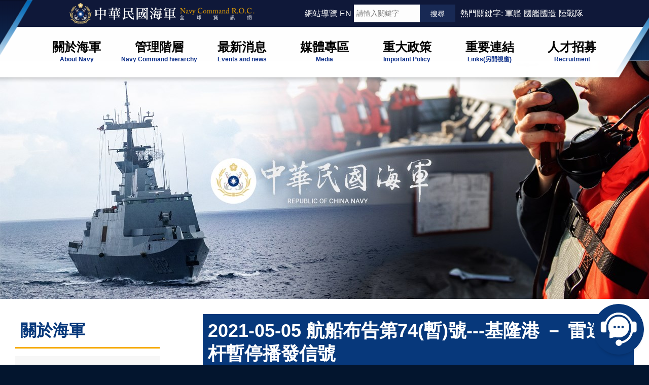

--- FILE ---
content_type: text/html; charset=utf-8
request_url: https://navy.mnd.gov.tw/AboutUs/Partner_Info.aspx?ID=30197&AID=42019
body_size: 7674
content:

<!DOCTYPE html>
<html lang="zh-Hant">
<head><meta charset="UTF-8" /><title>
	2021-05-05   航船布告第74(暫)號---基隆港 － 雷達標杆暫停播發信號 - 關於海軍 - 中華民國海軍
</title><meta name="format-detection" content="telephone=no" /><meta id="meta_desc" name="description" content="中華民國海軍" /><meta id="meta_key" name="keywords" content="中華民國海軍" /><meta name="author" content="本網站由〔uGear 優吉兒網頁設計〕設計與製作" /><meta name="viewport" content="width=device-width" /><link type="text/css" rel="stylesheet" href="../css/ugC_Main.css?ts=202509011504" /><link rel="icon" href="/favicon.ico" type="image/x-icon" /><link rel="shortcut icon" href="/favicon.ico" type="image/x-icon" /><link rel="stylesheet" href="/js/SlickNav/slicknav.css" />
	<script src="/js/jquery-3.5.1.min.js"></script>
    <script src="/js/SlickNav/jquery.slicknav.js" defer></script>
    
    
	<!-- GA碼 Start -->
    <!-- Global site tag (gtag.js) - Google Analytics -->
    <script async src="https://www.googletagmanager.com/gtag/js?id=UA-98642675-1"></script>
    <script>
        window.dataLayer = window.dataLayer || [];
        function gtag() { dataLayer.push(arguments); }
        gtag('js', new Date());

        gtag('config', 'UA-98642675-1');
    </script>
    <!-- GA碼 end -->
</head>
<body>
    
    <!--Wrapper START-->
    <div class="Wrapper">
        <form method="post" action="./Partner_Info.aspx?ID=30197&amp;AID=42019" id="ctl01">
<div class="aspNetHidden">
<input type="hidden" name="__EVENTTARGET" id="__EVENTTARGET" value="" />
<input type="hidden" name="__EVENTARGUMENT" id="__EVENTARGUMENT" value="" />
<input type="hidden" name="__VIEWSTATE" id="__VIEWSTATE" value="dAQk9CcScqdBty0SbFMyu3XRHIkGVMayrlNP94eiFzCMfFaq9trdeN2svbjqK1AyPYcSmxAB66WltZgy1RMJwNPldIhAP+iAJxF58m5rr0BYEvhMzBM4ZXz2UQRT7I86tdO/o4mSk3rNi7/C+otX/sStI9OwEP2rzs8QDYBI6/oePNz0mlTnD4FSxULs7sfIWSCZlZwojGnYaNezdKX3IXCw2rCcC2Wg5csL7GaEmoiXMeloFygYFre00eMnq0RBCqKhm2mLXRP5WDHPkhuWJmsGi+1U/lE7xwHUUYw+d2zTW+HHJa12yExnEMLPl7h7lDOdaKi3anx+q0lpiOOrYR7dTlxbPQFhZ7s6yh+FGShNfoch0EcmVQgODCj7qYIGPQx9tulSS1CXPfwRwjYLCurF0m67sx72oFucxkoKcqy1WzoFsUAsM203ecK/WzJbNN4fmnsKNeMh/GsZPRKJPNn4+tLbbql+LGl7OKnb9LMePE0g9Vutmr0C8lrdcdW6KtW/D5s5Ml9biB06GuIFH68hPWuxwGMeG8Sl9ShHiPs3zWUsUcXz8QeitnnSfEiUB4Q8bfPB0D9hg3FALMDArU1Km6/qfxHeBhDO0tjLSZoo9WO7JHR1tbce38ks8+q+wpvc3GGz/VfTaW+d481be+9gdXT32hRXxDU7iTA8AgXjGDbKm/Z0sF2dRHpNJ6EuA+3GPzH0/lM7/WTN4o2z+XRC+Xg4YkBHZBBy/D1aXe3ZAPAXBThcojCEBibmOc7jN4i4/362dPafwcggeTLYMvfVjhqs/MP/z8Kf0h0n5YHdecQjcnV3kjZGrrOuPMICtpT6f1ohuW6XiBH052v8DVAyh7YaKt+dVzPDB5AhPuRlREBqzplsE+PZfMDY2YjNqLdfnehHmKoxcbtRH4NIPn1TNN2Oq9jYPZXUXzzTNNK/3HONXuYsz/JfArg/3cCuKbfnGQI1wM+kkoAFL1p9Hg+9QdE1eWupgyv2r/J33RfyY6ES6Y3DvlVlZaNkApKIp2sfWUck9SIs4eKnm9q2Vjpj0hLRfjJaul1YEX6mmiBxGGxUWZDlhEkjQDUotkialQGwM1zONW6xFqY3AB1nuQKvr3uO0s4Pnkh0pd5VmmAlws24EkmhxbZ0q3v20jmy42zBXYdtoCmJJLcQkXNJXEQ1DeEA+aq88jb/5Q1zOLjw4tC+mGQjz3sKTDoAh6nQuJhvYN7y7IUZ+qvEMBFNI69eTufBYlv0Cuavx0ED0YbHMdmmCe/n6T6By+PYPkeXbhUeeHEBqY1zLBN3YIWLrs54hFOc1haAXR9lSmL9naRgJNUesCKLQ30i3ghghU/+w6tPxe5VYfhKu6A0bHDn5SsJX9nvlckPyWeKSb9c5MfbiqkDwSZ/irnoRLIK8YwY" />
</div>

<script type="text/javascript">
//<![CDATA[
var theForm = document.forms['ctl01'];
if (!theForm) {
    theForm = document.ctl01;
}
function __doPostBack(eventTarget, eventArgument) {
    if (!theForm.onsubmit || (theForm.onsubmit() != false)) {
        theForm.__EVENTTARGET.value = eventTarget;
        theForm.__EVENTARGUMENT.value = eventArgument;
        theForm.submit();
    }
}
//]]>
</script>


<script src="/WebResource.axd?d=pynGkmcFUV13He1Qd6_TZFWrCT3VKabHdIHp3K1s8UFx-AK7FMgAoMpp2OJdlr2ytBVoj7ydU68TT2LwlxKHvg2&amp;t=638901824248157332" type="text/javascript"></script>


<script src="/ScriptResource.axd?d=x6wALODbMJK5e0eRC_p1LWMGwuI2NwjL0aAwxZy0BLXM3hQ8BBw1z5EymFxEthlBPghF89I2uIAUHT2otRdq4V0ddQDr8JAmnaGoFoCowUQEL4wDUluGPB8bhoqVW_0u0&amp;t=ffffffffdc32f924" type="text/javascript"></script>
<script src="/ScriptResource.axd?d=P5lTttoqSeZXoYRLQMIScMle5YsVso-ohoL43sTbgiScIIgM4wLI7a8tpQAVdtXQH1o3v85qksOjC3zNLORTwEFftdwB-egrDP_SAGnI5XpTQaKyVxd5aTBW271cjiTr0&amp;t=ffffffffdc32f924" type="text/javascript"></script>
<div class="aspNetHidden">

	<input type="hidden" name="__VIEWSTATEGENERATOR" id="__VIEWSTATEGENERATOR" value="E2D2B805" />
	<input type="hidden" name="__EVENTVALIDATION" id="__EVENTVALIDATION" value="qDSSI9nag0ledjHDSRe4XfroSTk+VeV/NrUyfwdR9VXyI55KPD2IuEJWiAlMHwcMOTITwSWFva6yIbsqZuHoZT7+bcD3p896MmrKs17hxhRGU3VegMj1Eg3Y2ktrdwRvYPXGm9r+pYAbhSDazeIrtw==" />
</div>
            <noscript><span style="color: red; font-weight: bold;">您的瀏覽器不支援JavaScript功能，若網頁功能無法正常使用時，請開啟瀏覽器JavaScript狀態!</span></noscript>
            <script type="text/javascript">
//<![CDATA[
Sys.WebForms.PageRequestManager._initialize('ctl00$ctl00$ScriptManager1', 'ctl01', [], [], [], 90, 'ctl00$ctl00');
//]]>
</script>

            <div class="W1280">
                <div id="fb-root"></div>
                <!--(上方共用)Header START-->
                <div class="SearchBu">
                    <div class="SearchOpen"></div>
                    <div class="SearchClose"></div>
                </div>
								
                <div class="Header">
                    <a href="#C" style="position: absolute; margin: 0px; color: #fff;" title="移至主要內容區塊">跳到主要內容區塊</a>
                    <div class="TopContent">
                        <div class="TopContentleft">
							<div class="LogoImg"><span><img src="/images/Layout/Logo.png" alt="中華民國海軍全球資訊網" /></span></div>
							<div class="Logo"><h1><a href="/index.aspx" title="移至中華民國海軍全球資訊網首頁" >中華民國海軍全球資訊網</a></h1></div>
                        </div>
                        <div class="TopContentright">
                            <a id="U" href="#U" accesskey="U" title="上方選單" style="position: absolute; margin: 0px; color: #fff;">:::</a>
                            <div class="SiteMapLink"><a href="/Home/SiteMap.aspx" title="提供瞭解網站整體架構及鍵盤快捷鍵">網站導覽</a></div>
                            
                            <div class="ENLink"><a href="/en/index.aspx" title="英文語系">EN</a></div>
                            <div class="Search">
                                <input name="ctl00$ctl00$txb_s" type="text" id="txb_s" accesskey="S" title="請輸入關鍵字" class="SearchText" placeholder="請輸入關鍵字" style="font-family:txb_s;" />
                                <input type="submit" name="ctl00$ctl00$lbut_s" value="搜尋" id="lbut_s" title="送出關鍵字查詢" class="SearchBtn" />
                            </div>
                            <div id="Panel_HotKeyWord" class="HotKeyWord">
	
                                <span>熱門關鍵字:</span>
                                <a href="/Home/GoogleSearch.aspx?q=軍艦" title="搜尋軍艦">軍艦</a><a href="/Home/GoogleSearch.aspx?q=國艦國造" title="搜尋國艦國造">國艦國造</a><a href="/Home/GoogleSearch.aspx?q=陸戰隊" title="搜尋陸戰隊">陸戰隊</a>
                            
</div>
                        </div>
                    </div>
                    <div class="Nav">
                        <ul id="s_menu"><li class="NavLi"><a title="移至關於海軍" href="/AboutUs/About_Info.aspx?ID=11&amp;CID=30002"><span class="title">關於海軍</span><span lang="en">About Navy</span></a><ul class="SubNav"><li><a title="移至海軍介紹" href="/AboutUs/About_Info.aspx?ID=11&amp;CID=30002"><span class="title">海軍介紹</span><span lang="en">Introductions</span></a></li><li><a title="移至海軍夥伴" href="/AboutUs/Partner_Info.aspx?ID=30167&amp;AID=30384"><span class="title">海軍夥伴</span><span lang="en">Emblem and missions</span></a></li><li><a title="移至軍艦介紹" href="/AboutUs/Other_List.aspx?ID=1"><span class="title">軍艦介紹</span><span lang="en">Navy ships</span></a></li><li><a title="移至陸戰隊裝備" href="/AboutUs/Other_List.aspx?ID=2"><span class="title">陸戰隊裝備</span><span lang="en">Modern Marine</span></a></li><li><a title="移至航空飛行器" href="/AboutUs/Other_List.aspx?ID=3"><span class="title">航空飛行器</span><span lang="en">Aviation</span></a></li><li><a title="移至山之巔海之濱" href="/AboutUs/Other_List.aspx?ID=7"><span class="title">山之巔海之濱</span><span lang="en">Radar sites</span></a></li><li><a title="移至戰史專區" href="/AboutUs/Other_List.aspx?ID=6"><span class="title">戰史專區</span><span lang="en">History</span></a></li></ul></li><li class="NavLi"><a title="移至管理階層" href="/LeadRoom/Leader_Info.aspx?ID=2"><span class="title">管理階層</span><span lang="en">Navy Command hierarchy</span></a><ul class="SubNav"><li><a title="移至司令簡介" href="/LeadRoom/Leader_Info.aspx?ID=2"><span class="title">司令簡介</span><span lang="en">Commander</span></a></li><li><a title="移至副司令簡介" href="/LeadRoom/General_List.aspx"><span class="title">副司令簡介</span><span lang="en">Deputy commander</span></a></li><li><a title="移至司令部士官督導長" href="/LeadRoom/President_Info.aspx?ID=7&amp;CID=10003"><span class="title">司令部士官督導長</span><span lang="en">Master sergeant</span></a></li></ul></li><li class="NavLi"><a title="移至最新消息" href="/NewsRoom/News_List.aspx?ID=1"><span class="title">最新消息</span><span lang="en">Events and news</span></a><ul class="SubNav"><li><a title="移至海軍動態" href="/NewsRoom/News_List.aspx?ID=1"><span class="title">海軍動態</span><span lang="en">Events</span></a></li><li><a title="移至新聞稿" href="/NewsRoom/News_List.aspx?ID=2"><span class="title">新聞稿</span><span lang="en">News</span></a></li><li><a title="移至海軍射擊公告" href="/NewsRoom/News_List.aspx?ID=5"><span class="title">海軍射擊公告</span><span lang="en">Bulletin</span></a></li></ul></li><li class="NavLi"><a title="移至媒體專區" href="/MediaRoom/Album_List.aspx"><span class="title">媒體專區</span><span lang="en">Media</span></a><ul class="SubNav"><li><a title="移至活動翦影" href="/MediaRoom/Album_List.aspx"><span class="title">活動翦影</span><span lang="en">Activities</span></a></li><li><a title="移至軍事刊物" href="/MediaRoom/Paper_List.aspx?ID=0"><span class="title">軍事刊物</span><span lang="en">Publications</span></a></li><li><a title="移至檔案服務專區" href="/MediaRoom/FileConer_List.aspx"><span class="title">檔案服務專區</span><span lang="en">Download</span></a></li></ul></li><li class="NavLi"><a title="移至重大政策" href="/PolicyRoom/Policy_List.aspx?ID=8&amp;CID=0"><span class="title">重大政策</span><span lang="en">Important Policy</span></a><ul class="SubNav"><li><a title="移至國防自主國艦國造" href="/PolicyRoom/Policy_List.aspx?ID=8&amp;CID=0"><span class="title">國防自主國艦國造</span><span lang="en">Indigenous National defense</span></a></li><li><a title="移至政府資訊公開" href="/PolicyRoom/Policy_List.aspx?ID=7&amp;CID=0"><span class="title">政府資訊公開</span><span lang="en">Government information disclosure</span></a></li></ul></li><li class="NavLi"><a title="移至政府資料開放平台" href="https://data.gov.tw/" target="_blank"><span class="title">重要連結</span><span lang="en">Links</span><span class="new-open">(另開視窗)</span></a><ul class="SubNav"><li><a title="移至政府資料開放平台" href="https://data.gov.tw/" target="_blank"><span class="title">政府資料開放平台</span><span lang="en">Government links</span><span class="new-open">(另開視窗)</span></a></li><li><a title="移至常見問答集" href="/LinkUs/Faq_Info.aspx"><span class="title">常見問答集</span><span lang="en">Q / A</span></a></li><li><a title="移至民意信箱" href="https://mailbox.mnd.gov.tw/" target="_blank"><span class="title">民意信箱</span><span lang="en">Suggestions</span><span class="new-open">(另開視窗)</span></a></li><li><a title="移至互動專區" href="/LinkUs/Link_Info.aspx?ID=1"><span class="title">互動專區</span><span lang="en">Interaction</span></a></li><li><a title="移至友站連結" href="/LinkUs/Link_Info.aspx?ID=3"><span class="title">友站連結</span><span lang="en">Internal link</span></a></li></ul></li><li class="NavLi"><a title="移至人才招募" href="/ApplyRoom/Apply_List.aspx"><span class="title">人才招募</span><span lang="en">Recruitment</span></a><ul class="SubNav"><li><a title="移至招募訊息" href="/ApplyRoom/Apply_List.aspx"><span class="title">招募訊息</span><span lang="en">Overview</span></a></li><li><a title="移至國防部人才招募中心" href="https://rdrc.mnd.gov.tw/rdrc/index.aspx" target="_blank"><span class="title">國防部人才招募中心</span><span lang="en">Recruiting </span><span class="new-open">(另開視窗)</span></a></li></ul></li><li><a title="戰史陳列室線上預約" href="/service/calendar.aspx">預約參訪</a></li><li><a title="移至網站導覽" href="/Home/Sitemap.aspx">網站導覽</a></li><li><a title="English" lang="en" href="/en/index.aspx">EN</a></li></ul>
                    </div>
                </div>
                <!--(上方共用)Header END-->
				
                
    <div class="Banner" id="content">
        <link rel="stylesheet" href="../js/Swiper/Css/swiper.min.css" />
        <div class="swiper-container">
            <div id="ContentPlaceHolder1_d_swiper_s" class="swiper-wrapper"><div class="swiper-slide"><img src="../Photo/Ban/202304061707_586444.jpg" alt="國防部海軍司令部人員甲板訓練及徽章形象圖" /></div><div class="swiper-slide"><img src="../Photo/Ban/201803060947_561059.jpg" alt="永靖級獵雷艦船身編號1310及1301及1307一字縱隊與反潛直升機聯合海上演練" /></div><div class="swiper-slide"><img src="../Photo/Ban/201803060947_604842.jpg" alt="海軍舉辦聯合婚禮大量五彩氣球飄向天空為新人祝福" /></div><div class="swiper-slide"><img src="../Photo/Ban/201803060947_406988.jpg" alt="海軍軍艦船身編號1108相互補給支援演練" /></div><div class="swiper-slide"><img src="../Photo/Ban/201803060947_785863.jpg" alt="海軍軍艦縱隊靠岸待命集結編號1103及1105至1107" /></div></div>
            <div class="swiper-pagination"></div>
        </div>
    </div>
    <script src="../js/Swiper/js/swiper-3.3.1.jquery.min.js"></script>
    <script src="../js/Swiper/js/classList.min.js"></script>
    <script>
        $(document).ready(function () {
            var swiper = new Swiper('.swiper-container', {
                pagination: '.swiper-pagination',
                paginationClickable: true,
                slidesPerView: 1,
                loop: true,
                speed: 1500,
                autoplay: (5000),
                effect: "fade"
            });
        })
    </script>
    
    <div class="ContentWrap">
        <div class="W1220">
		    <!--RightMenu-->
		    <div class="RightMenu">
                <a id="L" href="#L" accesskey="L" title="左側選單連結區">:::</a>
                <h2>
                    關於海軍
                    
                </h2>
                <div class="SlideDownButton"></div>
                <div class="SlideUpButton"></div>
                <div class="SlideMenu">
                    <ul id="ContentPlaceHolder1_ContentPlaceHolder2_r_menu"><li class="RightMenu_Li"><a title="移至海軍介紹" href="../AboutUs/About_Info.aspx?ID=11&amp;CID=30002">海軍介紹</a></li><li class="RightMenu_Li RightMenu_Active"><a title="移至海軍夥伴" href="../AboutUs/Partner_Info.aspx?ID=30167&amp;AID=30384">海軍夥伴</a><ul class="RightMenu_SubUl"><li class="RightMenu_Subli"><a title="移至海軍艦隊指揮部" href="../AboutUs/Partner_Info.aspx?ID=30167&amp;AID=30384">海軍艦隊指揮部</a></li></ul><ul class="RightMenu_SubUl"><li class="RightMenu_Subli"><a title="移至海軍陸戰隊指揮部" href="../AboutUs/Partner_Info.aspx?ID=30161&amp;AID=30372">海軍陸戰隊指揮部</a></li></ul><ul class="RightMenu_SubUl"><li class="RightMenu_Subli"><a title="移至海軍教育訓練暨準則發展指揮部" href="../AboutUs/Partner_List.aspx?ID=30060">海軍教育訓練暨準則發展指揮部</a></li></ul><ul class="RightMenu_SubUl"><li class="RightMenu_Subli"><a title="移至海軍保修指揮部" href="../AboutUs/Partner_List.aspx?ID=30090">海軍保修指揮部</a></li></ul><ul class="RightMenu_SubUl"><li class="RightMenu_Subli"><a title="移至海軍通信系統指揮部" href="../AboutUs/Partner_List.aspx?ID=30075">海軍通信系統指揮部</a></li></ul><ul class="RightMenu_SubUl"><li class="RightMenu_Subli"><a title="移至海軍大氣海洋局" href="../AboutUs/Partner_Info.aspx?ID=30204&amp;AID=30889">海軍大氣海洋局</a><ul><li><a title="移至單位介紹" href="../AboutUs/Partner_Info.aspx?ID=30204&amp;AID=30889">單位介紹</a></li></ul><ul><li><a title="移至歷史沿革" href="../AboutUs/Partner_Info.aspx?ID=30206&amp;AID=30893">歷史沿革</a></li></ul><ul><li><a title="移至業務職掌" href="../AboutUs/Partner_Info.aspx?ID=30207&amp;AID=30894">業務職掌</a></li></ul><ul><li><a title="移至管理階層" href="../AboutUs/Partner_List.aspx?ID=30205">管理階層</a></li></ul><ul><li><a title="移至航船布告" href="../AboutUs/Partner_List.aspx?ID=30197">航船布告</a></li></ul><ul><li><a title="移至海圖販賣程序" href="../AboutUs/Partner_Info.aspx?ID=30259&amp;AID=31529">海圖販賣程序</a></li></ul><ul><li><a title="移至航行指南" href="../AboutUs/Partner_Info.aspx?ID=30193&amp;AID=30712">航行指南</a></li></ul><ul><li><a title="移至中華民國燈表" href="../AboutUs/Partner_Info.aspx?ID=30195&amp;AID=30713">中華民國燈表</a></li></ul><ul><li><a title="移至海圖圖例" href="../AboutUs/Partner_Info.aspx?ID=30198&amp;AID=30888">海圖圖例</a></li></ul><ul><li><a title="移至世界海圖製作網站" href="../AboutUs/Partner_Info.aspx?ID=30199&amp;AID=30715">世界海圖製作網站</a></li></ul><ul><li><a title="移至世界氣象預報網站" href="../AboutUs/Partner_Info.aspx?ID=30200&amp;AID=30716">世界氣象預報網站</a></li></ul><ul><li><a title="移至大氣海洋研究" href="../AboutUs/Partner_Info.aspx?ID=30201&amp;AID=63355">大氣海洋研究</a></li></ul><ul><li><a title="移至大氣海洋環境資料釋出要點" href="../AboutUs/Partner_Info.aspx?ID=30202&amp;AID=30717">大氣海洋環境資料釋出要點</a></li></ul></li></ul><ul class="RightMenu_SubUl"><li class="RightMenu_Subli"><a title="移至海軍造船發展中心" href="../AboutUs/Partner_Info.aspx?ID=30050&amp;AID=30046">海軍造船發展中心</a></li></ul></li><li class="RightMenu_Li"><a title="移至軍艦介紹" href="../AboutUs/Other_List.aspx?ID=1">軍艦介紹</a></li><li class="RightMenu_Li"><a title="移至陸戰隊裝備" href="../AboutUs/Other_List.aspx?ID=2">陸戰隊裝備</a></li><li class="RightMenu_Li"><a title="移至航空飛行器" href="../AboutUs/Other_List.aspx?ID=3">航空飛行器</a></li><li class="RightMenu_Li"><a title="移至山之巔海之濱" href="../AboutUs/Other_List.aspx?ID=7">山之巔海之濱</a></li><li class="RightMenu_Li"><a title="移至戰史專區" href="../AboutUs/Other_List.aspx?ID=6">戰史專區</a></li></ul>
                </div>
            </div>
            <!--MainContent-->
            <div class="MainContent">
                <a id="C" href="#C" accesskey="C" title="主要內容區">:::</a>
                <div class="ContentTitle">
                    <h2><span id="ContentPlaceHolder1_ContentPlaceHolder2_lab_page">2021-05-05   航船布告第74(暫)號---基隆港 － 雷達標杆暫停播發信號</span></h2>
                    <div class="BreadCrumb">
                        <p>
                            <a href="../index.aspx">首頁</a><span class="Line">/</span>
                            <a id="ContentPlaceHolder1_ContentPlaceHolder2_lab_menu" href="../AboutUs/About_List.aspx">關於海軍</a><span class="Line">/</span>
                            <a id="ContentPlaceHolder1_ContentPlaceHolder2_lab_cat" href="Partner_Info.aspx?ID=30204&amp;AID=30889">海軍夥伴</a><span class="Line">/</span>
                            <a id="ContentPlaceHolder1_ContentPlaceHolder2_lab_catf" href="Partner_Info.aspx?ID=30204&amp;AID=30889">海軍大氣海洋局</a><span id="ContentPlaceHolder1_ContentPlaceHolder2_s_catf" class="Line">/</span>
                            <a id="ContentPlaceHolder1_ContentPlaceHolder2_lab_catc" href="Partner_List.aspx?ID=30197">航船布告</a><span class="Line">/</span>
                            <span id="ContentPlaceHolder1_ContentPlaceHolder2_lab_now" class="Now">2021-05-05   航船布告第74(暫)號---基隆港 － 雷達標杆暫停播發信號</span>
                        </p>
                    </div>
                </div>
                <div class="ShareAndPrint">
                    <a class="PrintBtn" href="#" onclick="printPage()" onkeypress="printPage()">友善列印</a>
                </div>
                <div class="Content">
                    <div class="ugC_News_Detail">
                        <div class="Title">
                            <h2><span id="ContentPlaceHolder1_ContentPlaceHolder2_lab_Title">2021-05-05   航船布告第74(暫)號---基隆港 － 雷達標杆暫停播發信號</span></h2>
                        </div>
                        <div class="NewsDetail">
                            <p><span id="ContentPlaceHolder1_ContentPlaceHolder2_lab_Desc"><p><img alt="110-74c" src="../../../Photo/PartnerHTML/202105101607_714809.png" /></p>
</span></p>
                        </div>
                        <div id="ContentPlaceHolder1_ContentPlaceHolder2_wpFiles" class="Download">
                            <span class="Title">檔案下載：</span>
                            <a id="ContentPlaceHolder1_ContentPlaceHolder2_hl_down" href="../Files/Others/21-74(%E6%B0%91).pdf" target="_blank">21-74(民).pdf(另開新視窗)</a>
                        </div>
                        
                        <div class="UpDated">
                            <p>
                                更新日期：
                                <span id="ContentPlaceHolder1_ContentPlaceHolder2_lab_Upd">2021-05-10</span>
                            </p>
                            <p>
                                供稿單位：
                                <span id="ContentPlaceHolder1_ContentPlaceHolder2_lab_Unit">大海局</span>
                            </p>
                        </div>
                    </div>
                    <div class="GoBack">
                        <a id="ContentPlaceHolder1_ContentPlaceHolder2_hl_back" href="../AboutUs/Partner_List.aspx?ID=30197">回列表</a>
                    </div>
                </div>
            </div>
			<script>
			$(document).ready(function () {
				$(".SlideDownButton").click(function () {
					$(".SlideMenu").stop(true, true).slideDown();
					$(".SlideDownButton").hide();
					$(".SlideUpButton").show();
				});
				$(".SlideUpButton").click(function () {
					$(".SlideMenu").stop(true, true).slideUp();
					$(".SlideUpButton").hide();
					$(".SlideDownButton").show();
				});
			});
			function printPage() {window.print();}
			</script>
        </div>
    </div>



                <!--(下方共用)SiteMap START-->
               
				<div class="sitemap-wrap">
				 <a id="B" href="#B" accesskey="B" title="下方導覽列" style="position: absolute; margin: 0px; padding: 0px; color: #f4f4f4;">:::</a>
				<a href="javascript:void(0)" class="SiteMapOpen" aria-expanded="false" role="button">下方導覽列</a>
                <div class="SiteMap">
                    <ul id="wrapperSitemap"><li class="SiteMapLi"><h2><a title="移至&lt;span class=&quot;title&quot;>關於海軍&lt;/span>&lt;span lang=&quot;en&quot;>About Navy&lt;/span>" href="/AboutUs/About_Info.aspx?ID=11&amp;CID=30002"><span class="title">關於海軍</span><span lang="en">About Navy</span></a></h2><ul class="SubSiteMap"><li><a title="移至海軍介紹" href="/AboutUs/About_Info.aspx?ID=11&amp;CID=30002"><span class="title">海軍介紹</span><span lang="en">Introductions</span></a></li><li><a title="移至海軍夥伴" href="/AboutUs/Partner_Info.aspx?ID=30167&amp;AID=30384"><span class="title">海軍夥伴</span><span lang="en">Emblem and missions</span></a></li><li><a title="移至軍艦介紹" href="/AboutUs/Other_List.aspx?ID=1"><span class="title">軍艦介紹</span><span lang="en">Navy ships</span></a></li><li><a title="移至陸戰隊裝備" href="/AboutUs/Other_List.aspx?ID=2"><span class="title">陸戰隊裝備</span><span lang="en">Modern Marine</span></a></li><li><a title="移至航空飛行器" href="/AboutUs/Other_List.aspx?ID=3"><span class="title">航空飛行器</span><span lang="en">Aviation</span></a></li><li><a title="移至山之巔海之濱" href="/AboutUs/Other_List.aspx?ID=7"><span class="title">山之巔海之濱</span><span lang="en">Radar sites</span></a></li><li><a title="移至戰史專區" href="/AboutUs/Other_List.aspx?ID=6"><span class="title">戰史專區</span><span lang="en">History</span></a></li></ul></li><li class="SiteMapLi"><h2><a title="移至&lt;span class=&quot;title&quot;>管理階層&lt;/span>&lt;span lang=&quot;en&quot;>Navy Command hierarchy&lt;/span>" href="/LeadRoom/Leader_Info.aspx?ID=2"><span class="title">管理階層</span><span lang="en">Navy Command hierarchy</span></a></h2><ul class="SubSiteMap"><li><a title="移至司令簡介" href="/LeadRoom/Leader_Info.aspx?ID=2"><span class="title">司令簡介</span><span lang="en">Commander</span></a></li><li><a title="移至副司令簡介" href="/LeadRoom/General_List.aspx"><span class="title">副司令簡介</span><span lang="en">Deputy commander</span></a></li><li><a title="移至司令部士官督導長" href="/LeadRoom/President_Info.aspx?ID=7&amp;CID=10003"><span class="title">司令部士官督導長</span><span lang="en">Master sergeant</span></a></li></ul></li><li class="SiteMapLi"><h2><a title="移至&lt;span class=&quot;title&quot;>最新消息&lt;/span>&lt;span lang=&quot;en&quot;>Events and news&lt;/span>" href="/NewsRoom/News_List.aspx?ID=1"><span class="title">最新消息</span><span lang="en">Events and news</span></a></h2><ul class="SubSiteMap"><li><a title="移至海軍動態" href="/NewsRoom/News_List.aspx?ID=1"><span class="title">海軍動態</span><span lang="en">Events</span></a></li><li><a title="移至新聞稿" href="/NewsRoom/News_List.aspx?ID=2"><span class="title">新聞稿</span><span lang="en">News</span></a></li><li><a title="移至海軍射擊公告" href="/NewsRoom/News_List.aspx?ID=5"><span class="title">海軍射擊公告</span><span lang="en">Bulletin</span></a></li></ul></li><li class="SiteMapLi"><h2><a title="移至&lt;span class=&quot;title&quot;>媒體專區&lt;/span>&lt;span lang=&quot;en&quot;>Media&lt;/span>" href="/MediaRoom/Album_List.aspx"><span class="title">媒體專區</span><span lang="en">Media</span></a></h2><ul class="SubSiteMap"><li><a title="移至活動翦影" href="/MediaRoom/Album_List.aspx"><span class="title">活動翦影</span><span lang="en">Activities</span></a></li><li><a title="移至軍事刊物" href="/MediaRoom/Paper_List.aspx?ID=0"><span class="title">軍事刊物</span><span lang="en">Publications</span></a></li><li><a title="移至檔案服務專區" href="/MediaRoom/FileConer_List.aspx"><span class="title">檔案服務專區</span><span lang="en">Download</span></a></li></ul></li><li class="SiteMapLi"><h2><a title="移至&lt;span class=&quot;title&quot;>重大政策&lt;/span>&lt;span lang=&quot;en&quot;>Important Policy&lt;/span>" href="/PolicyRoom/Policy_List.aspx?ID=8&amp;CID=0"><span class="title">重大政策</span><span lang="en">Important Policy</span></a></h2><ul class="SubSiteMap"><li><a title="移至國防自主國艦國造" href="/PolicyRoom/Policy_List.aspx?ID=8&amp;CID=0"><span class="title">國防自主國艦國造</span><span lang="en">Indigenous National defense</span></a></li><li><a title="移至政府資訊公開" href="/PolicyRoom/Policy_List.aspx?ID=7&amp;CID=0"><span class="title">政府資訊公開</span><span lang="en">Government information disclosure</span></a></li></ul></li><li class="SiteMapLi"><h2><a title="移至政府資料開放平台" href="https://data.gov.tw/" target="_blank"><span class="title">重要連結</span><span lang="en">Links</span><span class="new-open">(另開視窗)</span></a></h2><ul class="SubSiteMap"><li><a title="移至政府資料開放平台" href="https://data.gov.tw/" target="_blank"><span class="title">政府資料開放平台</span><span lang="en">Government links</span><span class="new-open">(另開視窗)</span></a></li><li><a title="移至常見問答集" href="/LinkUs/Faq_Info.aspx"><span class="title">常見問答集</span><span lang="en">Q / A</span></a></li><li><a title="移至民意信箱" href="https://mailbox.mnd.gov.tw/" target="_blank"><span class="title">民意信箱</span><span lang="en">Suggestions</span><span class="new-open">(另開視窗)</span></a></li><li><a title="移至互動專區" href="/LinkUs/Link_Info.aspx?ID=1"><span class="title">互動專區</span><span lang="en">Interaction</span></a></li><li><a title="移至友站連結" href="/LinkUs/Link_Info.aspx?ID=3"><span class="title">友站連結</span><span lang="en">Internal link</span></a></li></ul></li><li class="SiteMapLi"><h2><a title="移至&lt;span class=&quot;title&quot;>人才招募&lt;/span>&lt;span lang=&quot;en&quot;>Recruitment&lt;/span>" href="/ApplyRoom/Apply_List.aspx"><span class="title">人才招募</span><span lang="en">Recruitment</span></a></h2><ul class="SubSiteMap"><li><a title="移至招募訊息" href="/ApplyRoom/Apply_List.aspx"><span class="title">招募訊息</span><span lang="en">Overview</span></a></li><li><a title="移至國防部人才招募中心" href="https://rdrc.mnd.gov.tw/rdrc/index.aspx" target="_blank"><span class="title">國防部人才招募中心</span><span lang="en">Recruiting </span><span class="new-open">(另開視窗)</span></a></li></ul></li></ul>
                </div>
				<a href="javascript:void(0)" class="SiteMapClose" aria-expanded="true" role="button">下方導覽列</a>
				</div>
                <!--(下方共用)SiteMap END-->
                <!--(下方共用)Footer START-->
                <div class="Footer">
				    <div class="w1200">
				    <div class="Footer-left">
                        <ul>
                            <li><a href="/Home/Privacy_Info.aspx?ID=30925" title="前往網站隱私權政策">網站隱私權政策</a></li>
                            <li><a href="/Home/Privacy_Info.aspx?ID=30926" title="前往網站安全政策宣告">網站安全政策宣告</a></li>
                            <li><a href="/Home/Privacy_Info.aspx?ID=30927" title="前往政府網站資料開放宣告">政府網站資料開放宣告</a></li>
                            <li><a href="/PolicyRoom/Policy_Info.aspx?ID=7&CID=30209&PID=100" title="前往組織架構">組織架構</a></li>
							<li><a href="/PolicyRoom/Policy_Info.aspx?ID=7&CID=30277&PID=186" title="前往資訊圖像化">資訊圖像化</a></li>
                            <li><a href="/Home/Privacy_Info.aspx?ID=30941" title="前往本部各單位連絡方式">本部各單位連絡方式</a></li>
                        </ul>
						<div class="FooterInfo">
                            <p>機關地址：104237 臺北市中山區北安路305號</p>
                            <p>服務專線：(02)2533-3181 </p>
                        </div>
						<div class="FooterInfo">
                            <p>網站更新日期：<span id="lab_Upd">2026/01/20</span></p>
                            <p>瀏覽人次：<span id="lab_Count">41224633</span></p>
                        </div>
						<p class="copyright">國防部版權所有 Copyright &copy; 2026 Ministry of National Defense.All rights reserved.</p>
                    </div>
                    <div class="Footer-right">
                        <div class="FooterInfo03">
                            <a href="https://accessibility.moda.gov.tw/Applications/Detail?category=20240918233946" title="移至無障礙標章網頁(另開視窗)" target="_blank" rel="noreferrer noopener"><img src="/images/Layout/Img_HandicapFree_AAA.png" alt="通過AAA檢測等級無障礙網頁檢測" /></a>
							<a href="https://jigsaw.w3.org/css-validator/validator?uri=https://navy.mnd.gov.tw&lang=en" title="W3C CSS 驗證網站(另開視窗)" target="_blank" rel="noreferrer noopener"><img style="border: 0; width: 88px; height: 31px" src="https://jigsaw.w3.org/css-validator/images/vcss-blue" alt="通過 W3C CSS 驗證" /></a>
							<a href="https://www.gov.tw/" title="我的E政府(另開視窗)" target="_blank" rel="noreferrer noopener"><img src="/images/Layout/FooterMark_01.jpg" alt="我的E政府"></a>
                        </div>
                    </div>
                    </div>
                </div>
                <!--(下方共用)Footer END-->
				<div class="QA"><a class="QA-btn" href="/Home/OnlineQA.aspx" title="另開視窗" target="_blank" rel="noreferrer noopener">線上客服問答</a></div>
            </div>
        </form>
    </div>
    <!--Wrapper END-->
    <script src="/js/SlickNav/modernizr.min.js"></script>
	<script>
		$(document).ready(function () {
            $('.Nav').slicknav();
			
			$(".SearchOpen").click(function () {
				$(".TopContentright").stop(true, true).slideDown();
				$(".SearchOpen").hide();
				$(".SearchClose").show();
			});
			$(".SearchClose").click(function () {
				$(".TopContentright").stop(true, true).slideUp();
				$(".SearchClose").hide();
				$(".SearchOpen").show();
			});
			$(".SiteMapOpen").click(function () {
				$(".SiteMap").stop(true, true).slideDown();
				$(".SiteMapOpen").hide();
				$(".SiteMapClose").show();
			});
			$(".SiteMapClose").click(function () {
				$(".SiteMap").stop(true, true).slideUp();
				$(".SiteMapClose").hide();
				$(".SiteMapOpen").show();
			});
			
			if ($(window).width() > 1024) {
				$('.Header .Nav .NavLi').mouseenter(function (e) {
					$(this).children(".SubNav").stop(true, true).slideDown('fast');
				}).mouseleave(function (e) {
					$(this).children(".SubNav").stop(true, true).slideUp('fast');
				}).keyup(function () {
					$(this).children().show();
					$(this).siblings().focus(function () {
						$(this).hide();
					});
					$(this).siblings().children('ul').hide();
				});

				$('.Header .Nav .NavLi .SubNav li:last>a').focusout(function () {
					$('.Header .Nav .NavLi ul').hide();
				});

			}
		});
		
		(function (d, s, id) {
			var js, fjs = d.getElementsByTagName(s)[0];
			if (d.getElementById(id)) return;
			js = d.createElement(s); js.id = id;
			js.src = "//connect.facebook.net/zh_TW/sdk.js#xfbml=1&version=v15";
			fjs.parentNode.insertBefore(js, fjs);
		}(document, 'script', 'facebook-jssdk'));
		
		$(document).scroll(function () {
			$('.ani-content').each(function(i, obj) {
				if ($(document).scrollTop() >= $(this).offset().top - window.innerHeight / 1.5) {
					$(this).addClass("Ani_o");
				}else {$(this).removeClass("Ani_o"); }
			});
		});
	</script>
</body>
</html>
